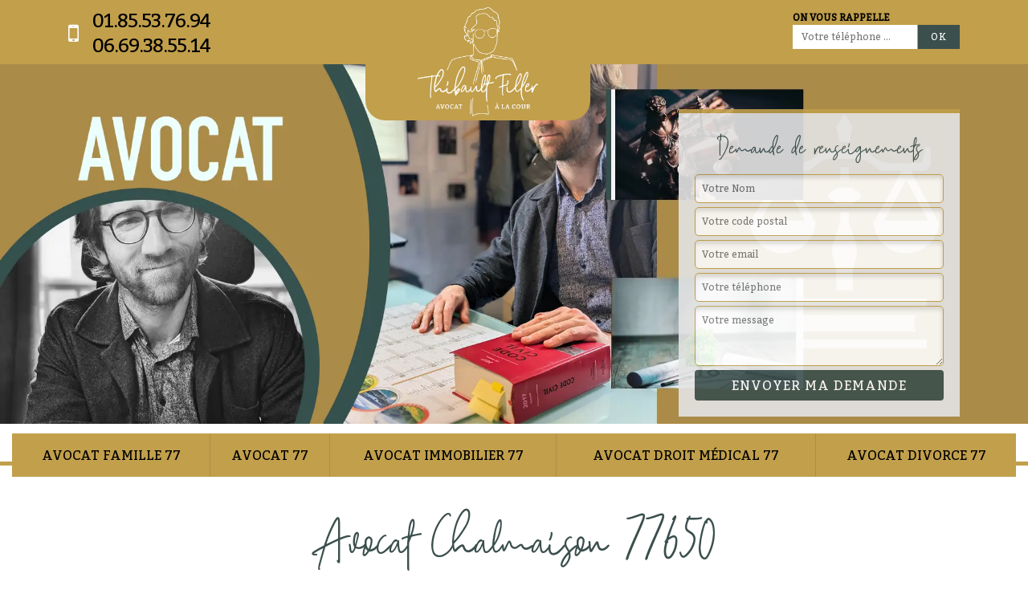

--- FILE ---
content_type: text/html; charset=UTF-8
request_url: https://www.filler-avocat-77.fr/avocat-chalmaison-77650
body_size: 4489
content:
<!DOCTYPE html>
<html dir="ltr" lang="fr-FR">
<head>
    <link rel="canonical" href="https://www.filler-avocat-77.fr/avocat-chalmaison-77650" />
		<meta charset="UTF-8" />
    <meta name=viewport content="width=device-width, initial-scale=1.0, minimum-scale=1.0 maximum-scale=1.0">
    <meta http-equiv="content-type" content="text/html; charset=UTF-8" >
    <title>Avocat à Chalmaison tel: 01.85.53.76.94</title>
        <meta name="description" content="Avocat compétent à Chalmaison 77650, Maitre Thibault Filler propose ses services pour s'occuper de vos affaires de divorce, famille, médical, immobilier. Met son savoir-faire pour défendre vos intérêts">        
    <link rel="shortcut icon" href="/skins/default/images/favicon.ico" type="image/x-icon">
	<link rel="icon" href="/skins/default/images/favicon.ico" type="image/x-icon">
    <link href="/skins/default/css/bootstrap.css" rel="stylesheet" type="text/css"/>
    <link href="/skins/default/css/style.css" rel="stylesheet" type="text/css"/>
    
</head>
<body class="Desktop ville">
    
    <header class="header-container"><div class="container"><div class="header-top"><div class="tel-block"><i class="icon icon-mobile"></i><div><a href="tel:01 85 53 76 94">01.85.53.76.94</a><a href="tel:0669385514">06.69.38.55.14</a></div></div><div class="logo-header"><a href="/" title="Maitre Thibault Filler" class="logo"><img loading="lazy" src="/skins/default/images/Logo-maitre-thibault-filler.png" alt="Maitre Thibault Filler" width="150" height="136" loading="lazy"/></a></div><div class="rightBlock"><div class="rappel-block"><strong>On vous rappelle</strong><form action="/message.php" method="post" id="rappel_immediat"><input type="text" name="mail" id="mail2" value=""><input type="hidden" name="type" value="rappel"><input type="text" name="numtel" required="" placeholder="Votre téléphone ..." class="form-input"><input type="submit" name="OK" value="OK" class=" btn btn-submit"></form></div></div></div></div></header><div class="homeslider"><img loading="lazy" src="/skins/default/images/img/slider-495.webp" alt="Maitre Thibault Filler"><div class="SliderC"><div class="container"><div class="captionSlider"><div id="noMobile" class="rightText"><div class="Devisgratuit"><h3>Demande de renseignements</h3><form action="/message.php" method="post" id="FormDevis"><input type="text" name="mail" id="mail" value=""><input type="text" name="nom" required="" class="form-input" placeholder="Votre Nom"><input type="text" name="code_postal" required="" class="form-input" placeholder="Votre code postal"><input type="text" name="email" required="" class="form-input" placeholder="Votre email"><input type="text" name="telephone" required="" class="form-input" placeholder="Votre téléphone"><textarea name="message" required="" class="form-input" placeholder="Votre message"></textarea><input type="submit" value="Envoyer ma demande" class="btn btn-submit"></form></div></div></div></div></div></div><div class="navigation"><div class="container"><nav class="nav"><ul class="nav-list"><li class="nav-item"><a href="avocat-famille-seine-et-marne-77">Avocat famille 77</a></li><li class="nav-item"><a href="/">Avocat 77</a></li><li class="nav-item"><a href="avocat-immobilier-seine-et-marne-77">Avocat immobilier 77</a></li><li class="nav-item"><a href="avocat-droit-medical-seine-et-marne-77">Avocat droit médical 77</a></li><li class="nav-item"><a href="avocat-divorce-seine-et-marne-77">Avocat divorce 77</a></li></ul></nav></div></div>
    <div class="Contenu"><div class="section-cat"><div class="container"><div class="titre-cat"><div id="noMobile" class="titre-item-cat"><h1>Avocat Chalmaison 77650</h1></div></div><ul class="categories"></ul></div></div><div class="container"><div class="corps"><div class="row"><div class="col-12"><div class="mainleft"><div class="Block Block0"><div class="ImgLeft" style="background-image: url(/photos/4381243-avocat-chalmaison-77650-maitre-thibault-filler-10.jpg);"></div><div class="bloc-une"><h2>Maitre Thibault Filler à votre service</h2><p>N’engagez jamais une démarche juridique sans avoir consulté un avocat, dans le but de gérer au mieux votre dossier. Intervenant Seine-et-Marne 77 depuis plusieurs années Maitre Thibault Filler est reconnu pour être un avocat compétent et réactif. Vous pouvez faire appel à l’expertise et au savoir-faire de Maitre Thibault Filler pour traiter et défendre différentes affaires devant la justice. En tant qu’avocat compétent devant les juridictions dépendantes de la Cour d'appel de Paris, Maitre Thibault Filler s'engage à défendre vos intérêts dans les matières suivantes : médical, famille, immobilier, ou tout autre contentieux dans les juridictions civiles et pénales.</p></div></div><div class="Block Block1"><div class="ImgFull" style="background-image: url(/photos/4381243-avocat-77650-1.jpg);"></div><div class="bloc-une"><h2>Maitre Thibault Filler : un avocat pour votre divorce</h2><p>Maitre Thibault Filler dispose des compétences nécessaires pour s’occuper de vos affaires de divorce dans la ville de Chalmaison 77650. Étant un professionnel dans le domaine ; sachez que Maitre Thibault Filler peut s’occuper de différentes affaires de divorce, telles que : le divorce par consentement mutuel, le divorce pour altération du lien conjugal, le divorce pour faute. Maitre Thibault Filler est un avocat qui a une compétence accrue et qui est disponible à chaque instant pour vous donner conseil. Maitre Thibault Filler vous détaille les différentes procédures prévues par la Loi selon le type de divorce à traiter à Chalmaison.</p></div></div><div class="Block Block2"><div class="ImgFull" style="background-image: url(/photos/4381243-avocat-77650-2.jpg);"></div><div class="bloc-une"><h2>Maitre Thibault Filler un avocat en droit immobilier</h2><p>Seriez-vous à la recherche d’un avocat en droit immobilier à Chalmaison 77650 ? Si c’est le cas, pensez à faire appel au service d’un avocat. Établie dans la ville de Chalmaison 77650, Maitre Thibault Filler est un avocat compétent qui maîtrise le code de l’habitat et de la construction. Vous pouvez recourir au service de Maitre Thibault Filler pour lors de l’achat ou de la vente d’un bien immobilier, pour une location (logement, local, ou autres), pour une construction. Maitre Thibault Filler propose ses services aux particuliers et aux professionnels dans le secteur de l’immobilier à Chalmaison 77650.</p></div></div><div class="Block Block3"><div class="ImgFull" style="background-image: url(/photos/4381243-avocat-77650-3.jpg);"></div><div class="bloc-une"><h2>Prestation de qualité avec Maitre Thibault Filler</h2><p>Exerçant le métier d’avocat et intervenant dans la ville 77 Seine-et-Marne depuis plusieurs années ; Maître Thibault Filler est reconnu pour fournir une prestation de qualité. Maitre Thibault Filler une expérience complète et polyvalente dans le domaine du droit médical, de la famille, de l’immobilier, du divorce. Maitre Thibault Filler est un avocat compétent qui est passionné par son exercice et qui met qui met à votre profit tout son savoir-faire pour défendre au mieux vos intérêts devant la justice dans la ville 77 Seine-et-Marne. De ce fait, n’hésitez plus à vous fier à Maitre Thibault Filler.</p></div></div><div class="Block Block4"><div class="ImgFull" style="background-image: url(/photos/4381243-avocat-77650-4.jpg);"></div><div class="bloc-une"><h2>Maitre Thibault Filler avocat d'expérience de plus de 10 ans </h2><p>Maitre Thibault Filler est un avocat depuis plus 2009. Exerçant le métier depuis plusieurs années ; Maitre Thibault Filler est un avocat Chalmaison reconnu dans différents domaines : médical ; divorce ; immobilier ; famille. En tant que professionnel dans le domaine ; Maitre Thibault Filler mettra tout en œuvre pour vous avantager et faire valoir vos droits dans le total respect de son serment qui est d’exercer ses fonctions avec dignité, conscience, indépendance, probité et humanité. Ainsi, fiez-vous au professionnalisme de Maitre Thibault Filler.</p></div></div><div class="Block Block5"><div class="ImgFull" style="background-image: url(/photos/4381243-avocat-77650-5.jpg);"></div><div class="bloc-une"><h2>Maitre Thibault Filler : un avocat en droit de la famille</h2><p>Pour s’occuper de vos affaires de séparation, de succession, de violence conjugale, ou autres dans la ville de Chalmaison 77650, pensez à faire appel au de Maitre Thibault Filler. Maître Maitre Thibault Filler est un avocat compétent en droit de la famille qui saura gérer au mieux vos affaires. Maitre Thibault Filler est un avocat qui est très à l’écoute et qui fera tout son possible pour vous défendre et qui saura également vous prodiguer de bon conseil. Ainsi, bénéficier d’une prestation de qualité qui pourra répondre à vos besoins et attentes en vous remettant à Maitre Thibault Filler.</p></div></div><div class="Block Block6"><div class="ImgFull" style="background-image: url(/photos/4381243-avocat-77650-6.jpg);"></div><div class="bloc-une"><h2>Maitre Thibault Filler un avocat consciencieux </h2><p>Dans la ville de Chalmaison 77650, vous pouvez vous fier à Maitre Thibault Filler pour traiter et défendre vos intérêts devant la justice. Maitre Thibault Filler est un avocat compétent en droit médical, en droit de la famille, en divorce, en droit immobilier. Passionné par l’exercice de ces fonctions, Maitre Thibault Filler prendra le temps pour étudier, traiter au mieux votre dossier et trouver les meilleures solutions pour vous. Comme chaque cas n’est pas la même, Maitre Thibault Filler se mettra à l’écoute des clients pour proposer les meilleures solutions et présenter des arguments bien soutenus devant la justice.</p></div></div><div class="Block Block7"><div class="ImgFull" style="background-image: url(/photos/4381243-avocat-77650-7.jpg);"></div><div class="bloc-une"><h2>Vous pouvez obtenir un devis gratuit lorsque vous fassiez appel à un avocat à Chalmaison </h2><p>Si vous avez besoin d’engager un avocat pour vous représenter à Chalmaison 77650, et que vous avez besoin d’un devis, sache que vous pouvez compter sur Maitre Thibault Filler pour vous en fournir gratuitement et sans engagement. Dans ce cas, nous vous recommandons de la contacter et de faire appel à lui lorsque vous aurez besoin d’engager un avocat afin qu’il puisse vous établir et de vous fournir un devis avocat gratuit le plus vite possible. Avec ce devis, vous pouvez avoir toutes les informations nécessaires dont vous aurez besoins.</p></div></div><div class="Block Block8"><div class="ImgFull" style="background-image: url(/photos/4381243-avocat-77650-8.jpg);"></div><div class="bloc-une"><h2>Engagez un avocat compétent et bien expérimenté pour répondre à vos besoins à Chalmaison</h2><p>A Chalmaison 77650, Maitre Thibault Filler est un avocat compétent et très expérimenté qui se mette entièrement à votre disposition pour vous servir lorsque vous avez besoin d’un avocat pour vous défendre. En tant qu’un avocat professionnel capable de vous aider et de répondre à vos besoins, Maitre Thibault Filler est l’avocat qu’il vous faut et celui à qui vous pouvez faire confiance quelque soit vos problèmes et vos besoins. Alors, si vous êtes à Chalmaison 77650, sache que Maitre Thibault Filler est à votre service et en mesure de vous aider.</p></div></div><div class="Block Block9"><div class="ImgFull" style="background-image: url(/photos/4381243-avocat-77650-9.jpg);"></div><div class="bloc-une"><h2>Demande de renseignement avocat Chalmaison chez Maitre Thibault Filler</h2><p>Quel que soit le type d’affaire à traiter à Chalmaison 77650, Maitre Thibault Filler est l’avocat qu’il vous faut pour s’en occuper. Et pour que vous puissiez avoir connaissance des honoraires de Maitre Thibault Filler pour traiter vos dossiers ; il est nécessaire que vous lui fassiez une demande de renseignement. Faire une demande de renseignement ne vous sera pas facturé et ne vous engagera en rien chez Maitre Thibault Filler. Suite à votre demande ; Maitre Thibault Filler va vous faire parvenir une réponse personnalisée, sur mesure, claire et bien détaillée dans les plus brefs délais.</p></div></div><div class="Block Block10"><div class="ImgFull" style="background-image: url(/photos/4381243-avocat-77650-10.jpg);"></div><div class="bloc-une"><h2>Maitre Thibault Filler un avocat à consulter</h2><p>Avant d’entamer une démarche juridique, il est recommandé de consulter un avocat, pour prodiguer des conseils et plaider votre cause devant la justice. Et dans la ville de Chalmaison 77650 ; vous pouvez faire confiance à Maître Maitre Thibault Filler qui est un avocat compétent en divorce, famille, immobilier, ou médicale. Que vous soyez particuliers, une entreprise, un organisme ; sachez que Maitre Thibault Filler mettra tout son savoir-faire à votre profit pour assurer votre défense. Du premier rendez-vous jusqu’à la fin de la procédure, Maître Maitre Thibault Filler vous assure un suivi sur mesure.</p></div></div></div></div></div></div><div class="signature_web"><img loading="lazy" src="/skins/default/images/img/SIGNATURE_WEB_T_FILLER.webp" alt="SIGNATURE_WEB_T_FILLER" width="" height=""></div></div><div class="Services"><div class="container"><div class="serv-ite"><b class="Titre h2">Autres services</b><div class="Liens"><a href="/avocat-famille-chalmaison-77650">Avocat famille Chalmaison</a><a href="/avocat-immobilier-chalmaison-77650">Avocat immobilier Chalmaison</a><a href="/avocat-droit-medical-chalmaison-77650">Avocat droit médical Chalmaison</a><a href="/avocat-divorce-chalmaison-77650">Avocat divorce Chalmaison</a></div></div></div></div></div>
    <footer id="footer"><div class="container"><div class="text-center footer-lo"><div class="logo-f"><a href="/" title="Maitre Thibault Filler" class="logo"><img loading="lazy" src="/skins/default/images/Logo-maitre-thibault-filler.png" alt="Maitre Thibault Filler" width="178" height="161" loading="lazy" /></a></div><p class="adresse">1 rue Raymond Morel, 77170 Brie Comte Robert</p><p class="tel"><span>01 85 53 76 94</span> / <span>06 69 38 55 14</span></p></div><p class="copyright">©2021 - 2026 Tout droit réservé &nbsp;|&nbsp;<a href="/mentions-legales" title="Mentions légales">Mentions légales</a>&nbsp;-&nbsp;<a href="https://www.akisiweb.com/avocat" rel="nofollow" target="_blank" ><img loading="lazy" src="/skins/default/images/logo-Akisiweb-FondClair.png" alt="Création de site internet" width="150" height="25"></a></p></div></footer>
</body>

<script src="/js/jquery-3.6.0.min.js"></script>
<script src="/js/scripts.js"></script>
<script src="/skins/default/js/slick.min.js"></script>


<script type="text/javascript">		
	var Support = 'Desktop';
	$(document).ready(function(){
		// Js lancés une fois la page chargée
			
		          initAnalytics('_');
		
        // Append the mobile icon nav
        $('.nav-mobile').click(function(){ $('.nav-list').toggle(); });
	});
</script>
</html>


--- FILE ---
content_type: text/css
request_url: https://www.filler-avocat-77.fr/skins/default/css/style.css
body_size: 3671
content:
body {
	font-family: 'Bitter', serif;
	font-size: 14px;
}

h1,h2,h3,h4,h5, .h3, .h2 {
	font-family: 'Camilla';
}
h1 {
    font-size: 5rem;
    color: #3b4f4d;
}
h2 {
    font-family: 'Bitter', serif;
    font-size: 24px;
    color: #3b4f4d;
}
img {
    height: auto;
}

a, a:hover, a:focus {
  text-decoration: none;
  color: inherit;
  outline: none;
}

@font-face {
    font-family: 'Bitter';
    src: url('../fonts/Bitter-Regular.woff2') format('woff2'),
        url('../fonts/Bitter-Regular.woff') format('woff');
    font-weight: normal;
    font-style: normal;
    font-display: swap;
}
@font-face {
    font-family: 'Camilla';
    src: url('../fonts/Camilla.woff2') format('woff2'),
        url('../fonts/Camilla.woff') format('woff');
    font-weight: normal;
    font-style: normal;
    font-display: swap;
}

@font-face {
  font-family: 'icon';
  src:  url('../fonts/icomoon.woff2') format('woff2'),
        url('../fonts/icomoon.woff') format('woff');
  font-weight: normal;
  font-style: normal;
  font-display: swap;
}

[class^="icon-"], [class*=" icon-"] {
  /* use !important to prevent issues with browser extensions that change fonts */
  font-family: 'icon' !important;
  speak: none;
  font-style: normal;
  font-weight: normal;
  font-variant: normal;
  text-transform: none;
  line-height: 1;

  /* Better Font Rendering =========== */
  -webkit-font-smoothing: antialiased;
  -moz-osx-font-smoothing: grayscale;
}

.icon-phone:before {
  content: "\f095";
}
.icon-envelope:before {
  content: "\f0e0";
}
.icon-mobile:before {
  content: "\f10b";
}


.header-container {
    background: #c19f4b;
    color: black;
}
.Desktop .header-container {
    height: 80px;
}
.Desktop .header-top {
    display: grid;
    justify-content: space-between;
    align-items: start;
    padding: 10px 0;
    grid-template-columns: repeat(3, 1fr);
}
.Mobile .header-top {
  height: inherit;
}
.Mobile .tel-block {
    text-align: center;
    background: #3b4f4d;
    justify-content: center;
}
.tel-block a {
    color: inherit;
    margin-right: 10px;
    font-size: 24px;
    letter-spacing: -1px;
}
.tel-block .icon {
    color: white;
}
.Mobile .tel-block a {
    padding: 11px 0;
    font-size: 18px;
    color: white;
    margin: 0 7px;
}
.tel-block a:hover {
	text-decoration: none;
}
.tel-block a .icon {
    display: inline-block;
    margin-right: 5px;
    width: 40px;
    height: 40px;
    background: #ffffff;
    text-align: center;
    line-height: 40px;
    border-radius: 100%;
    color: #c19f4b;
}
@media(max-width: 767px) {
    .tel-block a .icon {
        background: no-repeat;
        color: white;
        font-size: 20px;
        line-height: 20px;
        width: inherit;
        height: inherit;
    }
}
.Mobile .header-top .devisGratuit {
    background: #ffefb4;
    color: #c19f4b;
    
    text-transform: uppercase;
    display: block;
    padding: 15px 6px;
    font-size: 16px;
    text-align: center;
    display: none;
}
.rappel-block strong {
    
    text-transform: uppercase;
    font-size: 12px;
}
#mail, #mail2 { display: none; }
#rappel_immediat .form-input {
    font-size: 12px;
    background: white;
    border: 1px solid transparent;
    padding: 5px 10px;
    display: inline-block;
    vertical-align: middle;
    width: 155px;
}
#rappel_immediat .btn-submit {
    background: #3b4f4d;
    font-size: 12px;
    color: white;
    padding: 5px 15px;
    border-radius: 0;
    margin-left: 1px;
    display: inline-block;
    vertical-align: middle;
    
    letter-spacing: 1px;
}

.logo-header {
    background: #c19f4b;
    display: block;
    width: 280px;
    height: 150px;
    margin-top: -10px;
    position: relative;
    border: 2px solid #c19f4b;
    border-radius: 0 0 25px 25px;
    margin-right: 5px;
    z-index: 35;
}
/*.Mobile .logo-header {
    border-radius: 15px;
    border: none;
    margin-top: 0;
    padding: 9px 6px 10px;
    width: 160px;
    height: inherit;
    margin-right: 5px;
    text-align: center;
}*/
/*.logo-header img {
    width: 275px;
    max-width: 100%;
    display: block;
    margin: 8px auto 0;
    object-fit: cover;
}*/
.logo {
    position: relative;
    min-height: 90px;
    margin-top: 7px;
    display: block;
    text-align: center;
}
.logo img {
    width: 150px;
}
.Mobile .logo img {
    width: 120px;
}
.logo-f {
    position: relative;
}
.logo-f:after {
  content: "";
  display: table;
  clear: both;
}
@media(max-width: 768px) {
  .logo-header {
    display: flex;
    justify-content: space-between;
    align-items: center;
    margin-top: 0;
    height: inherit;
    border-radius: 0;
    border:none;
    margin: 0;
    width: inherit;
  }
  .logo {
    margin-top: 0;
    min-height: inherit;
    text-align: center;
  }
}

/*
Nav
*/
.nav {
    background: #c19f4b;
    margin-top: -40px;
    position: relative;
    margin-bottom: 35px;
}
.nav-list {
    list-style: none;
    display: table;
    width: 100%;
    padding-left: 0;
    margin: 0;
}
.nav-item {
    display: table-cell;
    border-right: 1px solid #ae8f44;
    vertical-align: middle;
    text-align: center;
    line-height: 130%;
}
.nav-item:last-child {
    border-right: none;
}
.nav-item a {
    display: flex;
    padding: 18px 10px;
    font-size: 16px;
    color: initial;
    text-transform: uppercase;
    
    transition: all .2s ease;
    align-items: center;
    justify-content: center;
}
.nav-item:hover a {
  background: #e5e8de;
}
.nav-item.active a {
        color: white;
    background: #3b4f4d;
}
.rightBlock {
    display: flex;
    justify-content: flex-end;
}
.tel-block {
    display: flex;
    align-items: center;
}
.tel-block > div {
    margin-left: 1rem;
}
.tel-block > div a {
    display: block;
    line-height: 130%;
}
.tel-block i {
    font-size: 30px;
}


/* Mobile navigation */
.nav-mobile {
  display: none;
  cursor: pointer;
  background: url(../images/menu.svg) no-repeat center;
  background-color: #c19f4b;
  background-size: 55px;
  height: 50px;
  width: 50px;
  text-transform: uppercase;
  
  font-size: 20px;
}

/* Mobile navigation, clickable area for revealing <ul> */
.nav-click {
  position: absolute;
  top: 0;
  right: 0;
  display: none;
  border-left: 1px solid #8B2870;
  height: 49px;
  width: 50px;
  cursor: pointer;
}

.nav-click i {
  display: block;
  height: 48px;
  width: 48px;
  background: url(../images/img/drop.svg) no-repeat center center;
  background-size: 20px;
}

.nav-click:hover {
  background-color: #6E1656;
}

.nav-rotate {
  -webkit-transform: rotate(180deg);
  -moz-transform: rotate(180deg);
  -ms-transform: rotate(180deg);
  -o-transform: rotate(180deg);
  transform: rotate(180deg);
}

/*------------------------------------*\
    Media Queries
\*------------------------------------*/
@media only screen and (max-width: 991px) {
  .nav-mobile {
    display: block;
  }

  .nav {
    width: 100%;
    margin: 0;
    position: absolute;
    left: 0;
    z-index: 90;
  }

  .nav-list {
    display: none;
  }

  .nav-item {
    width: 100%;
    float: none;
    display: block;
    border-right: 0;
  }

  .nav-item > a {
    padding: 15px;
  }

  .nav-click {
    display: block;
  }

  .nav-mobile-open {
    border-radius: 5px 5px 0 0;
    -webkit-border-radius: 5px 5px 0 0;
    -moz-border-radius: 5px 5px 0 0;
  }

  .nav-item:hover .nav-submenu {
    display: none;
  }

  .nav-submenu {
    position: static;
    width: 100%;
  }
}

/*
homeslider
*/
.homeslider {
	position: relative;
  overflow: hidden;
  border-bottom: 5px solid #c19f4b;
    height: 500px;
}
.Mobile .homeslider {
  height: inherit;
}
@media(min-width: 1800px) {
  .homeslider {
    height: 700px;
  }
}
.homeslider img {
  width: 100%;
}
.sliderImg {
    background-color: #ddd;
    background-size: cover;
    position: absolute;
    background-repeat: no-repeat;
    background-position: center;
    height: 100%;
    width: 100%;
}

.homeslider .container {
    height: 100%;
    display: table;
    position: relative;
}
.captionSlider {
    display: table-cell;
    vertical-align: middle;
}
.leftText {
    float: left;
    width: 500px;
}
.Mobile .leftText {
  float: none;
  width: 100%;
}
.leftText h1 {
    padding-top: 5rem;
    color: white;
    text-shadow: -1px -1px 6px #0f1d33;
}
.Desktop .leftText h1 {
  padding-top: 10rem;
}
@media(max-width: 767px) {
  .leftText h1 {
    font-size: 26px;
    padding-top: 15px;
    color: #000;
    text-shadow: none;
    text-align: center;
  }
  .logoExt {
    display: none !important;
  }
}
@media(min-width: 768px) {
  .SliderC {
      position: absolute;
      width: 100%;
      top: 0;
      height: 100%;
  }
}
.rightBlock > div {
    display: table-cell;
    vertical-align: middle;
}
.logoExt {
    display: inline-block;
    background: white;
    padding: 10px;
    border-radius: 5px;
    margin-top: 25px;
}
.logoExt img {
    width: 85px;
    margin: 0 15px;
}
.rightBlock .logoExt {
    background: no-repeat;
    padding: 0;
    margin-top: 0;
    border-radius: 0;
}
.rightBlock .logoExt img {
    margin: 0 5px;
}
.rightBlock .rappel-block {
    padding-left: 25px;
}
.rightText {
    float: right;
    width: 350px;
}
.Devisgratuit {
    background: #e4e4e4;
    border-top: 5px solid #c19f4b;
    padding: 20px;
    opacity: 0.9
}
.Devisgratuit h3 {
    font-size: 40px;
    color: #3b4f4d;
    text-align: center;
}
#FormDevis .form-input {
    display: block;
    background: white;
    border: 1px solid #c19f4b;
    margin: 5px 0;
    padding: 8px;
    font-size: 12px;
    border-radius: 5px;
    box-shadow: inset -1px 4px 5px 0px #ddd;
    width: 100%;
}
#FormDevis textarea.form-input {
    height: 75px;
}
#FormDevis .btn-submit {
    background: #3b4f4d;
    color: white;
    width: 100%;
    text-transform: uppercase;
    
    letter-spacing: 1px;
}


/*
Cat
*/
.section-cat {
    text-align: center;
}
@media(max-width: 767px) {
  .section-cat {
    padding-top: 15px;
  }
}
.titre-item-cat h2 {
    text-transform: uppercase;
    font-size: 36px;
}
.categories {
    list-style: none;
    padding-left: 0;
    margin: 0 -7px;
    display: table;
    width: 100%;
}
.Mobile .categories {
  margin: 0;
}
.cat-item {
    display: inline-block;
    width: 20%;
    vertical-align: top;
    margin: 7px 0;
    padding: 0 7px;
}
.Mobile .cat-item {
  width: 100%;
  padding:0;
}
.cat-item a {
    background-color: #ddd;
    background-repeat: no-repeat;
    background-size: cover;
    display: block;
    width: 100%;
    height: 200px;
    position: relative;
}
.cat-item span {
    background: white;
    position: absolute;
    bottom: 0;
    left: 0;
    padding: 15px;
    color: #000;
    line-height: 130%
    font-size: 14px;
    width: 100%;
    
    border-bottom: 2px solid #c19f4b;
}
.cat-item.active a span {
    color: #ffffff;
    color: #151413;
}
.cat-item img {
	max-width: 100%;
}

/*
Content
*/
.corps {
    padding-bottom: 50px;
}
.Block {
    display: flex;
    margin: 15px 0;
}
.Mobile .Block {
  display: block;
}
.Block.Block0 {
    border-bottom: 1px dashed #ddd;
    padding-bottom: 35px;
    margin-bottom: 35px;
}
.Block p {
  margin-bottom: 0;
}
.Desktop .Block.Block0 > .ImgLeft, 
.Desktop .Block.Block0 > .bloc-une,
.Tablet .Block.Block0 > .ImgLeft, 
.Tablet .Block.Block0 > .bloc-une {
    width: 50%;
    flex: 0 0 50%;
}

.Block .bloc-une {
    padding-left: 25px;
}
.Mobile .Block .bloc-une {
  padding-left: 0;
}
.ImgLeft,
.ImgFull {
  background-position: left bottom;
  background-repeat: no-repeat;
  background-size: cover;
}
.Mobile .ImgLeft img,
.Mobile .ImgFull img {
    width: 100%;
    margin-bottom: 15px;
}
.Mobile .ImgLeft,
.Mobile .ImgFull {
  background:none !important;
}
.Desktop .Block> .ImgFull,
.Desktop .Block> .ImgFull {
    width: 35%;
    flex: 0 0 35%;
}

.Services {
    background: #e5e8de;
    padding: 180px 0 80px;
    margin-top: -8rem;
}
.Mobile .Services {
    margin-top: 0;
    padding-top: 60px;
}
.Titre {
   color: #3b4f4d;
    display: inline-block;
    margin-bottom: 35px;
    font-size: 5rem;
}
.Mobile .Titre {
    font-size: 3rem;
    margin-bottom: 0;
}
.Liens {
    column-count: 4;
    -webkit-column-count: 4;
}
.Tablet .Liens {
    column-count: 2;
    -webkit-column-count: 2;
}
.Mobile .Liens {
    column-count: 1;
    -webkit-column-count: 1;
}
.Liens a {
    display: block;
    color: #3b4f4d;
    margin: 5px 0;
}
.Liens a:hover {
    color: #a68a52;
}
.Tablet .Liens a {
  width: 50%;
}
.Mobile .Liens a {
  width: 100%;
  margin: 0;
    padding: 14px 0;
}

.footer-lo img {
    padding-top: 25px;
    padding-bottom: 25px;
    margin: auto;
    display: inline-block;
}

/*
Footer
*/
#footer {
    background: #c19f4b;
    color: #121918;
}
.Mobile #footer {
    padding-top: 35px;
}
.footer-lo {
    border-top: 1px dashed #e68973;
}
.copyright {
  border-top: 1px dashed #ffffff;
    text-align: center;
    margin-bottom: 0;
    padding: 20px 0;
    text-transform: uppercase;
    font-size: 12px;
    color: #121918;
    letter-spacing: 1px;
}
.Mobile .copyright {
    font-size: 10px;
}
.copyright a {
  color: #000000;
  font-weight: bold;
  text-decoration: underline;
}

#footer .adresse {
    margin-bottom: 5px;
    font-size: 16px;
}
#footer .tel {
    font-size: 24px;
}
.Mobile #footer .tel a {
    display: block;
    color: black;
    font-size: 24px;
    padding: 6px 0;
}

@media (min-width: 1200px) {
  .navigation .container {
      max-width: 1400px;
  }
}

a.btn.btn-rea {
    background: #93162c;
    color: white;
    font-size: 18px;
    padding: 7px 25px;
    display: inline-block;
    margin-top: 25px;
}
b.titre-album {
    display: block;
    font-size: 24px;
}
a.swipebox {
    background: #ddd;
    display: flex;
    height: 250px;
    margin: 15px 0;
    justify-content: center;
    align-items: center;
    overflow: hidden;
}
a.swipebox img {
    flex: 0 0 100%;
    width: 100%;
}
@media(max-width: 767px) {
  a.swipebox {
    display: block;
    height: inherit;
  }
}

/**
404
*/
.blog_pageIntrouvable {
    background: #c19f4b;
    position: fixed;
    height: 100%;
    width: 100%;
    font-size: 18px;
    z-index: 200000 !important;
    text-align: center;
    top: 0;
}
.blog_pageIntrouvable .d-flex {
    display: -ms-flexbox!important;
    display: flex!important;
    -ms-flex-pack: center!important;
    justify-content: center!important;
    -ms-flex-align: center!important;
    align-items: center!important;
}
.blog_pageIntrouvable span {
  color: #ffffff;
}

.blog_pageIntrouvable > div {
  height: 100%;
}
.blog_pageIntrouvable h1 {
    font-size: 200px;
    color: #000000;
}
.blog_pageIntrouvable p {
    font-size: 36px;
    line-height: 100%;
    margin-top: -21px;
    text-transform: uppercase;
    letter-spacing: 10px;
    color: #000000;
}
.blog_pageIntrouvable a {
    color: white;
}
.blog_pageIntrouvable a:hover {
    text-decoration: underline;
}
#noDesktop { display: none; }
@media(max-width: 767px) {
  .blog_pageIntrouvable {
    font-size: 14px;
  }
  .blog_pageIntrouvable a {
      display: block;
  }
  .blog_pageIntrouvable p {
      font-size: 17px;
      letter-spacing: 5px;
      margin-top: -10px;
  }
  .blog_pageIntrouvable h1 {
    font-size: 100px;
  }
  #noMobile { display: none; }
  #noDesktop, #fixedRight { display: block; }
}
#Messages {
    background: black;
    text-align: center;
    position: relative;
    z-index: 99;
}
#Messages p {
    color: white;
    font-weight: bold;
    margin: 0;
    padding: 25px 0;
}
.signature_web img {
    max-width: 100%;
}